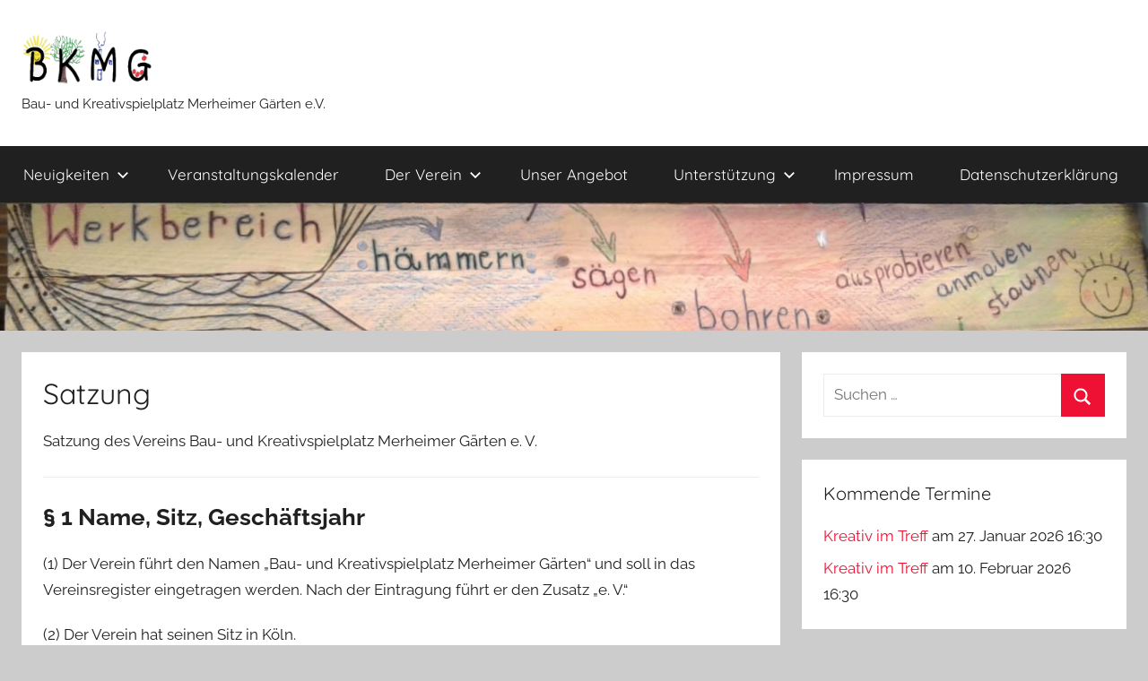

--- FILE ---
content_type: text/html; charset=UTF-8
request_url: https://bauspielplatz-merheim.de/der-verein/satzung/
body_size: 61637
content:
<!DOCTYPE html>
<html lang="de">

<head>
<meta charset="UTF-8">
<meta name="viewport" content="width=device-width, initial-scale=1">
<link rel="profile" href="http://gmpg.org/xfn/11">

<meta name='robots' content='index, follow, max-image-preview:large, max-snippet:-1, max-video-preview:-1' />

	<!-- This site is optimized with the Yoast SEO plugin v26.6 - https://yoast.com/wordpress/plugins/seo/ -->
	<title>Satzung &#187; BKMG</title>
	<link rel="canonical" href="https://bauspielplatz-merheim.de/der-verein/satzung/" />
	<script type="application/ld+json" class="yoast-schema-graph">{"@context":"https://schema.org","@graph":[{"@type":"WebPage","@id":"https://bauspielplatz-merheim.de/der-verein/satzung/","url":"https://bauspielplatz-merheim.de/der-verein/satzung/","name":"Satzung &#187; BKMG","isPartOf":{"@id":"https://bauspielplatz-merheim.de/#website"},"datePublished":"2019-10-01T18:03:43+00:00","dateModified":"2020-05-19T17:46:55+00:00","breadcrumb":{"@id":"https://bauspielplatz-merheim.de/der-verein/satzung/#breadcrumb"},"inLanguage":"de","potentialAction":[{"@type":"ReadAction","target":["https://bauspielplatz-merheim.de/der-verein/satzung/"]}]},{"@type":"BreadcrumbList","@id":"https://bauspielplatz-merheim.de/der-verein/satzung/#breadcrumb","itemListElement":[{"@type":"ListItem","position":1,"name":"Startseite","item":"https://bauspielplatz-merheim.de/"},{"@type":"ListItem","position":2,"name":"Der Verein","item":"https://bauspielplatz-merheim.de/der-verein/"},{"@type":"ListItem","position":3,"name":"Satzung"}]},{"@type":"WebSite","@id":"https://bauspielplatz-merheim.de/#website","url":"https://bauspielplatz-merheim.de/","name":"BKMG","description":"Bau- und Kreativspielplatz Merheimer Gärten e.V.","publisher":{"@id":"https://bauspielplatz-merheim.de/#organization"},"potentialAction":[{"@type":"SearchAction","target":{"@type":"EntryPoint","urlTemplate":"https://bauspielplatz-merheim.de/?s={search_term_string}"},"query-input":{"@type":"PropertyValueSpecification","valueRequired":true,"valueName":"search_term_string"}}],"inLanguage":"de"},{"@type":"Organization","@id":"https://bauspielplatz-merheim.de/#organization","name":"BKMG | Bau- und Kreativspielplatz Merheimer Gärten e.V.","url":"https://bauspielplatz-merheim.de/","logo":{"@type":"ImageObject","inLanguage":"de","@id":"https://bauspielplatz-merheim.de/#/schema/logo/image/","url":"https://bauspielplatz-merheim.de/wp-content/uploads/2019/10/BKMG-Logo_366x150.png","contentUrl":"https://bauspielplatz-merheim.de/wp-content/uploads/2019/10/BKMG-Logo_366x150.png","width":366,"height":150,"caption":"BKMG | Bau- und Kreativspielplatz Merheimer Gärten e.V."},"image":{"@id":"https://bauspielplatz-merheim.de/#/schema/logo/image/"}}]}</script>
	<!-- / Yoast SEO plugin. -->


<link rel="alternate" type="application/rss+xml" title="BKMG &raquo; Feed" href="https://bauspielplatz-merheim.de/feed/" />
<link rel="alternate" type="application/rss+xml" title="BKMG &raquo; Kommentar-Feed" href="https://bauspielplatz-merheim.de/comments/feed/" />
<link rel="alternate" title="oEmbed (JSON)" type="application/json+oembed" href="https://bauspielplatz-merheim.de/wp-json/oembed/1.0/embed?url=https%3A%2F%2Fbauspielplatz-merheim.de%2Fder-verein%2Fsatzung%2F" />
<link rel="alternate" title="oEmbed (XML)" type="text/xml+oembed" href="https://bauspielplatz-merheim.de/wp-json/oembed/1.0/embed?url=https%3A%2F%2Fbauspielplatz-merheim.de%2Fder-verein%2Fsatzung%2F&#038;format=xml" />
<style id='wp-img-auto-sizes-contain-inline-css' type='text/css'>
img:is([sizes=auto i],[sizes^="auto," i]){contain-intrinsic-size:3000px 1500px}
/*# sourceURL=wp-img-auto-sizes-contain-inline-css */
</style>
<link rel='stylesheet' id='eo-leaflet.js-css' href='https://bauspielplatz-merheim.de/wp-content/plugins/event-organiser/lib/leaflet/leaflet.min.css?ver=1.4.0' type='text/css' media='all' />
<style id='eo-leaflet.js-inline-css' type='text/css'>
.leaflet-popup-close-button{box-shadow:none!important;}
/*# sourceURL=eo-leaflet.js-inline-css */
</style>
<link rel='stylesheet' id='donovan-theme-fonts-css' href='https://bauspielplatz-merheim.de/wp-content/fonts/dc12fe3301bb8b3929982532eafea4bb.css?ver=20201110' type='text/css' media='all' />
<style id='wp-emoji-styles-inline-css' type='text/css'>

	img.wp-smiley, img.emoji {
		display: inline !important;
		border: none !important;
		box-shadow: none !important;
		height: 1em !important;
		width: 1em !important;
		margin: 0 0.07em !important;
		vertical-align: -0.1em !important;
		background: none !important;
		padding: 0 !important;
	}
/*# sourceURL=wp-emoji-styles-inline-css */
</style>
<style id='wp-block-library-inline-css' type='text/css'>
:root{--wp-block-synced-color:#7a00df;--wp-block-synced-color--rgb:122,0,223;--wp-bound-block-color:var(--wp-block-synced-color);--wp-editor-canvas-background:#ddd;--wp-admin-theme-color:#007cba;--wp-admin-theme-color--rgb:0,124,186;--wp-admin-theme-color-darker-10:#006ba1;--wp-admin-theme-color-darker-10--rgb:0,107,160.5;--wp-admin-theme-color-darker-20:#005a87;--wp-admin-theme-color-darker-20--rgb:0,90,135;--wp-admin-border-width-focus:2px}@media (min-resolution:192dpi){:root{--wp-admin-border-width-focus:1.5px}}.wp-element-button{cursor:pointer}:root .has-very-light-gray-background-color{background-color:#eee}:root .has-very-dark-gray-background-color{background-color:#313131}:root .has-very-light-gray-color{color:#eee}:root .has-very-dark-gray-color{color:#313131}:root .has-vivid-green-cyan-to-vivid-cyan-blue-gradient-background{background:linear-gradient(135deg,#00d084,#0693e3)}:root .has-purple-crush-gradient-background{background:linear-gradient(135deg,#34e2e4,#4721fb 50%,#ab1dfe)}:root .has-hazy-dawn-gradient-background{background:linear-gradient(135deg,#faaca8,#dad0ec)}:root .has-subdued-olive-gradient-background{background:linear-gradient(135deg,#fafae1,#67a671)}:root .has-atomic-cream-gradient-background{background:linear-gradient(135deg,#fdd79a,#004a59)}:root .has-nightshade-gradient-background{background:linear-gradient(135deg,#330968,#31cdcf)}:root .has-midnight-gradient-background{background:linear-gradient(135deg,#020381,#2874fc)}:root{--wp--preset--font-size--normal:16px;--wp--preset--font-size--huge:42px}.has-regular-font-size{font-size:1em}.has-larger-font-size{font-size:2.625em}.has-normal-font-size{font-size:var(--wp--preset--font-size--normal)}.has-huge-font-size{font-size:var(--wp--preset--font-size--huge)}:root .has-text-align-center{text-align:center}:root .has-text-align-left{text-align:left}:root .has-text-align-right{text-align:right}.has-fit-text{white-space:nowrap!important}#end-resizable-editor-section{display:none}.aligncenter{clear:both}.items-justified-left{justify-content:flex-start}.items-justified-center{justify-content:center}.items-justified-right{justify-content:flex-end}.items-justified-space-between{justify-content:space-between}.screen-reader-text{word-wrap:normal!important;border:0;clip-path:inset(50%);height:1px;margin:-1px;overflow:hidden;padding:0;position:absolute;width:1px}.screen-reader-text:focus{background-color:#ddd;clip-path:none;color:#444;display:block;font-size:1em;height:auto;left:5px;line-height:normal;padding:15px 23px 14px;text-decoration:none;top:5px;width:auto;z-index:100000}html :where(.has-border-color){border-style:solid}html :where([style*=border-top-color]){border-top-style:solid}html :where([style*=border-right-color]){border-right-style:solid}html :where([style*=border-bottom-color]){border-bottom-style:solid}html :where([style*=border-left-color]){border-left-style:solid}html :where([style*=border-width]){border-style:solid}html :where([style*=border-top-width]){border-top-style:solid}html :where([style*=border-right-width]){border-right-style:solid}html :where([style*=border-bottom-width]){border-bottom-style:solid}html :where([style*=border-left-width]){border-left-style:solid}html :where(img[class*=wp-image-]){height:auto;max-width:100%}:where(figure){margin:0 0 1em}html :where(.is-position-sticky){--wp-admin--admin-bar--position-offset:var(--wp-admin--admin-bar--height,0px)}@media screen and (max-width:600px){html :where(.is-position-sticky){--wp-admin--admin-bar--position-offset:0px}}

/*# sourceURL=wp-block-library-inline-css */
</style><style id='wp-block-paragraph-inline-css' type='text/css'>
.is-small-text{font-size:.875em}.is-regular-text{font-size:1em}.is-large-text{font-size:2.25em}.is-larger-text{font-size:3em}.has-drop-cap:not(:focus):first-letter{float:left;font-size:8.4em;font-style:normal;font-weight:100;line-height:.68;margin:.05em .1em 0 0;text-transform:uppercase}body.rtl .has-drop-cap:not(:focus):first-letter{float:none;margin-left:.1em}p.has-drop-cap.has-background{overflow:hidden}:root :where(p.has-background){padding:1.25em 2.375em}:where(p.has-text-color:not(.has-link-color)) a{color:inherit}p.has-text-align-left[style*="writing-mode:vertical-lr"],p.has-text-align-right[style*="writing-mode:vertical-rl"]{rotate:180deg}
/*# sourceURL=https://bauspielplatz-merheim.de/wp-content/plugins/gutenberg/build/styles/block-library/paragraph/style.css */
</style>
<style id='wp-block-separator-inline-css' type='text/css'>
@charset "UTF-8";.wp-block-separator{border:none;border-top:2px solid}:root :where(.wp-block-separator.is-style-dots){height:auto;line-height:1;text-align:center}:root :where(.wp-block-separator.is-style-dots):before{color:currentColor;content:"···";font-family:serif;font-size:1.5em;letter-spacing:2em;padding-left:2em}.wp-block-separator.is-style-dots{background:none!important;border:none!important}
/*# sourceURL=https://bauspielplatz-merheim.de/wp-content/plugins/gutenberg/build/styles/block-library/separator/style.css */
</style>
<style id='wp-block-heading-inline-css' type='text/css'>
h1:where(.wp-block-heading).has-background,h2:where(.wp-block-heading).has-background,h3:where(.wp-block-heading).has-background,h4:where(.wp-block-heading).has-background,h5:where(.wp-block-heading).has-background,h6:where(.wp-block-heading).has-background{padding:1.25em 2.375em}h1.has-text-align-left[style*=writing-mode]:where([style*=vertical-lr]),h1.has-text-align-right[style*=writing-mode]:where([style*=vertical-rl]),h2.has-text-align-left[style*=writing-mode]:where([style*=vertical-lr]),h2.has-text-align-right[style*=writing-mode]:where([style*=vertical-rl]),h3.has-text-align-left[style*=writing-mode]:where([style*=vertical-lr]),h3.has-text-align-right[style*=writing-mode]:where([style*=vertical-rl]),h4.has-text-align-left[style*=writing-mode]:where([style*=vertical-lr]),h4.has-text-align-right[style*=writing-mode]:where([style*=vertical-rl]),h5.has-text-align-left[style*=writing-mode]:where([style*=vertical-lr]),h5.has-text-align-right[style*=writing-mode]:where([style*=vertical-rl]),h6.has-text-align-left[style*=writing-mode]:where([style*=vertical-lr]),h6.has-text-align-right[style*=writing-mode]:where([style*=vertical-rl]){rotate:180deg}
/*# sourceURL=https://bauspielplatz-merheim.de/wp-content/plugins/gutenberg/build/styles/block-library/heading/style.css */
</style>
<style id='wp-block-list-inline-css' type='text/css'>
ol,ul{box-sizing:border-box}:root :where(.wp-block-list.has-background){padding:1.25em 2.375em}
/*# sourceURL=https://bauspielplatz-merheim.de/wp-content/plugins/gutenberg/build/styles/block-library/list/style.css */
</style>
<style id='global-styles-inline-css' type='text/css'>
:root{--wp--preset--aspect-ratio--square: 1;--wp--preset--aspect-ratio--4-3: 4/3;--wp--preset--aspect-ratio--3-4: 3/4;--wp--preset--aspect-ratio--3-2: 3/2;--wp--preset--aspect-ratio--2-3: 2/3;--wp--preset--aspect-ratio--16-9: 16/9;--wp--preset--aspect-ratio--9-16: 9/16;--wp--preset--color--black: #000000;--wp--preset--color--cyan-bluish-gray: #abb8c3;--wp--preset--color--white: #ffffff;--wp--preset--color--pale-pink: #f78da7;--wp--preset--color--vivid-red: #cf2e2e;--wp--preset--color--luminous-vivid-orange: #ff6900;--wp--preset--color--luminous-vivid-amber: #fcb900;--wp--preset--color--light-green-cyan: #7bdcb5;--wp--preset--color--vivid-green-cyan: #00d084;--wp--preset--color--pale-cyan-blue: #8ed1fc;--wp--preset--color--vivid-cyan-blue: #0693e3;--wp--preset--color--vivid-purple: #9b51e0;--wp--preset--color--primary: #ee1133;--wp--preset--color--secondary: #d5001a;--wp--preset--color--tertiary: #bb0000;--wp--preset--color--accent: #1153ee;--wp--preset--color--highlight: #eedc11;--wp--preset--color--light-gray: #f2f2f2;--wp--preset--color--gray: #666666;--wp--preset--color--dark-gray: #202020;--wp--preset--gradient--vivid-cyan-blue-to-vivid-purple: linear-gradient(135deg,rgb(6,147,227) 0%,rgb(155,81,224) 100%);--wp--preset--gradient--light-green-cyan-to-vivid-green-cyan: linear-gradient(135deg,rgb(122,220,180) 0%,rgb(0,208,130) 100%);--wp--preset--gradient--luminous-vivid-amber-to-luminous-vivid-orange: linear-gradient(135deg,rgb(252,185,0) 0%,rgb(255,105,0) 100%);--wp--preset--gradient--luminous-vivid-orange-to-vivid-red: linear-gradient(135deg,rgb(255,105,0) 0%,rgb(207,46,46) 100%);--wp--preset--gradient--very-light-gray-to-cyan-bluish-gray: linear-gradient(135deg,rgb(238,238,238) 0%,rgb(169,184,195) 100%);--wp--preset--gradient--cool-to-warm-spectrum: linear-gradient(135deg,rgb(74,234,220) 0%,rgb(151,120,209) 20%,rgb(207,42,186) 40%,rgb(238,44,130) 60%,rgb(251,105,98) 80%,rgb(254,248,76) 100%);--wp--preset--gradient--blush-light-purple: linear-gradient(135deg,rgb(255,206,236) 0%,rgb(152,150,240) 100%);--wp--preset--gradient--blush-bordeaux: linear-gradient(135deg,rgb(254,205,165) 0%,rgb(254,45,45) 50%,rgb(107,0,62) 100%);--wp--preset--gradient--luminous-dusk: linear-gradient(135deg,rgb(255,203,112) 0%,rgb(199,81,192) 50%,rgb(65,88,208) 100%);--wp--preset--gradient--pale-ocean: linear-gradient(135deg,rgb(255,245,203) 0%,rgb(182,227,212) 50%,rgb(51,167,181) 100%);--wp--preset--gradient--electric-grass: linear-gradient(135deg,rgb(202,248,128) 0%,rgb(113,206,126) 100%);--wp--preset--gradient--midnight: linear-gradient(135deg,rgb(2,3,129) 0%,rgb(40,116,252) 100%);--wp--preset--font-size--small: 13px;--wp--preset--font-size--medium: 20px;--wp--preset--font-size--large: 36px;--wp--preset--font-size--x-large: 42px;--wp--preset--spacing--20: 0.44rem;--wp--preset--spacing--30: 0.67rem;--wp--preset--spacing--40: 1rem;--wp--preset--spacing--50: 1.5rem;--wp--preset--spacing--60: 2.25rem;--wp--preset--spacing--70: 3.38rem;--wp--preset--spacing--80: 5.06rem;--wp--preset--shadow--natural: 6px 6px 9px rgba(0, 0, 0, 0.2);--wp--preset--shadow--deep: 12px 12px 50px rgba(0, 0, 0, 0.4);--wp--preset--shadow--sharp: 6px 6px 0px rgba(0, 0, 0, 0.2);--wp--preset--shadow--outlined: 6px 6px 0px -3px rgb(255, 255, 255), 6px 6px rgb(0, 0, 0);--wp--preset--shadow--crisp: 6px 6px 0px rgb(0, 0, 0);}:where(.is-layout-flex){gap: 0.5em;}:where(.is-layout-grid){gap: 0.5em;}body .is-layout-flex{display: flex;}.is-layout-flex{flex-wrap: wrap;align-items: center;}.is-layout-flex > :is(*, div){margin: 0;}body .is-layout-grid{display: grid;}.is-layout-grid > :is(*, div){margin: 0;}:where(.wp-block-columns.is-layout-flex){gap: 2em;}:where(.wp-block-columns.is-layout-grid){gap: 2em;}:where(.wp-block-post-template.is-layout-flex){gap: 1.25em;}:where(.wp-block-post-template.is-layout-grid){gap: 1.25em;}.has-black-color{color: var(--wp--preset--color--black) !important;}.has-cyan-bluish-gray-color{color: var(--wp--preset--color--cyan-bluish-gray) !important;}.has-white-color{color: var(--wp--preset--color--white) !important;}.has-pale-pink-color{color: var(--wp--preset--color--pale-pink) !important;}.has-vivid-red-color{color: var(--wp--preset--color--vivid-red) !important;}.has-luminous-vivid-orange-color{color: var(--wp--preset--color--luminous-vivid-orange) !important;}.has-luminous-vivid-amber-color{color: var(--wp--preset--color--luminous-vivid-amber) !important;}.has-light-green-cyan-color{color: var(--wp--preset--color--light-green-cyan) !important;}.has-vivid-green-cyan-color{color: var(--wp--preset--color--vivid-green-cyan) !important;}.has-pale-cyan-blue-color{color: var(--wp--preset--color--pale-cyan-blue) !important;}.has-vivid-cyan-blue-color{color: var(--wp--preset--color--vivid-cyan-blue) !important;}.has-vivid-purple-color{color: var(--wp--preset--color--vivid-purple) !important;}.has-black-background-color{background-color: var(--wp--preset--color--black) !important;}.has-cyan-bluish-gray-background-color{background-color: var(--wp--preset--color--cyan-bluish-gray) !important;}.has-white-background-color{background-color: var(--wp--preset--color--white) !important;}.has-pale-pink-background-color{background-color: var(--wp--preset--color--pale-pink) !important;}.has-vivid-red-background-color{background-color: var(--wp--preset--color--vivid-red) !important;}.has-luminous-vivid-orange-background-color{background-color: var(--wp--preset--color--luminous-vivid-orange) !important;}.has-luminous-vivid-amber-background-color{background-color: var(--wp--preset--color--luminous-vivid-amber) !important;}.has-light-green-cyan-background-color{background-color: var(--wp--preset--color--light-green-cyan) !important;}.has-vivid-green-cyan-background-color{background-color: var(--wp--preset--color--vivid-green-cyan) !important;}.has-pale-cyan-blue-background-color{background-color: var(--wp--preset--color--pale-cyan-blue) !important;}.has-vivid-cyan-blue-background-color{background-color: var(--wp--preset--color--vivid-cyan-blue) !important;}.has-vivid-purple-background-color{background-color: var(--wp--preset--color--vivid-purple) !important;}.has-black-border-color{border-color: var(--wp--preset--color--black) !important;}.has-cyan-bluish-gray-border-color{border-color: var(--wp--preset--color--cyan-bluish-gray) !important;}.has-white-border-color{border-color: var(--wp--preset--color--white) !important;}.has-pale-pink-border-color{border-color: var(--wp--preset--color--pale-pink) !important;}.has-vivid-red-border-color{border-color: var(--wp--preset--color--vivid-red) !important;}.has-luminous-vivid-orange-border-color{border-color: var(--wp--preset--color--luminous-vivid-orange) !important;}.has-luminous-vivid-amber-border-color{border-color: var(--wp--preset--color--luminous-vivid-amber) !important;}.has-light-green-cyan-border-color{border-color: var(--wp--preset--color--light-green-cyan) !important;}.has-vivid-green-cyan-border-color{border-color: var(--wp--preset--color--vivid-green-cyan) !important;}.has-pale-cyan-blue-border-color{border-color: var(--wp--preset--color--pale-cyan-blue) !important;}.has-vivid-cyan-blue-border-color{border-color: var(--wp--preset--color--vivid-cyan-blue) !important;}.has-vivid-purple-border-color{border-color: var(--wp--preset--color--vivid-purple) !important;}.has-vivid-cyan-blue-to-vivid-purple-gradient-background{background: var(--wp--preset--gradient--vivid-cyan-blue-to-vivid-purple) !important;}.has-light-green-cyan-to-vivid-green-cyan-gradient-background{background: var(--wp--preset--gradient--light-green-cyan-to-vivid-green-cyan) !important;}.has-luminous-vivid-amber-to-luminous-vivid-orange-gradient-background{background: var(--wp--preset--gradient--luminous-vivid-amber-to-luminous-vivid-orange) !important;}.has-luminous-vivid-orange-to-vivid-red-gradient-background{background: var(--wp--preset--gradient--luminous-vivid-orange-to-vivid-red) !important;}.has-very-light-gray-to-cyan-bluish-gray-gradient-background{background: var(--wp--preset--gradient--very-light-gray-to-cyan-bluish-gray) !important;}.has-cool-to-warm-spectrum-gradient-background{background: var(--wp--preset--gradient--cool-to-warm-spectrum) !important;}.has-blush-light-purple-gradient-background{background: var(--wp--preset--gradient--blush-light-purple) !important;}.has-blush-bordeaux-gradient-background{background: var(--wp--preset--gradient--blush-bordeaux) !important;}.has-luminous-dusk-gradient-background{background: var(--wp--preset--gradient--luminous-dusk) !important;}.has-pale-ocean-gradient-background{background: var(--wp--preset--gradient--pale-ocean) !important;}.has-electric-grass-gradient-background{background: var(--wp--preset--gradient--electric-grass) !important;}.has-midnight-gradient-background{background: var(--wp--preset--gradient--midnight) !important;}.has-small-font-size{font-size: var(--wp--preset--font-size--small) !important;}.has-medium-font-size{font-size: var(--wp--preset--font-size--medium) !important;}.has-large-font-size{font-size: var(--wp--preset--font-size--large) !important;}.has-x-large-font-size{font-size: var(--wp--preset--font-size--x-large) !important;}
/*# sourceURL=global-styles-inline-css */
</style>

<style id='classic-theme-styles-inline-css' type='text/css'>
.wp-block-button__link{background-color:#32373c;border-radius:9999px;box-shadow:none;color:#fff;font-size:1.125em;padding:calc(.667em + 2px) calc(1.333em + 2px);text-decoration:none}.wp-block-file__button{background:#32373c;color:#fff}.wp-block-accordion-heading{margin:0}.wp-block-accordion-heading__toggle{background-color:inherit!important;color:inherit!important}.wp-block-accordion-heading__toggle:not(:focus-visible){outline:none}.wp-block-accordion-heading__toggle:focus,.wp-block-accordion-heading__toggle:hover{background-color:inherit!important;border:none;box-shadow:none;color:inherit;padding:var(--wp--preset--spacing--20,1em) 0;text-decoration:none}.wp-block-accordion-heading__toggle:focus-visible{outline:auto;outline-offset:0}
/*# sourceURL=https://bauspielplatz-merheim.de/wp-content/plugins/gutenberg/build/styles/block-library/classic.css */
</style>
<link rel='stylesheet' id='donovan-stylesheet-css' href='https://bauspielplatz-merheim.de/wp-content/themes/donovan/style.css?ver=1.9.2' type='text/css' media='all' />
<style id='donovan-stylesheet-inline-css' type='text/css'>
.site-title { position: absolute; clip: rect(1px, 1px, 1px, 1px); width: 1px; height: 1px; overflow: hidden; }
/*# sourceURL=donovan-stylesheet-inline-css */
</style>
<script type="text/javascript" src="https://bauspielplatz-merheim.de/wp-content/themes/donovan/assets/js/svgxuse.min.js?ver=1.2.6" id="svgxuse-js"></script>
<link rel="https://api.w.org/" href="https://bauspielplatz-merheim.de/wp-json/" /><link rel="alternate" title="JSON" type="application/json" href="https://bauspielplatz-merheim.de/wp-json/wp/v2/pages/38" /><link rel="EditURI" type="application/rsd+xml" title="RSD" href="https://bauspielplatz-merheim.de/xmlrpc.php?rsd" />
<meta name="generator" content="WordPress 6.9" />
<link rel='shortlink' href='https://bauspielplatz-merheim.de/?p=38' />
<style>
		#category-posts-6-internal ul {padding: 0;}
#category-posts-6-internal .cat-post-item img {max-width: initial; max-height: initial; margin: initial;}
#category-posts-6-internal .cat-post-author {margin-bottom: 0;}
#category-posts-6-internal .cat-post-thumbnail {margin: 5px 10px 5px 0;}
#category-posts-6-internal .cat-post-item:before {content: ""; clear: both;}
#category-posts-6-internal .cat-post-excerpt-more {display: inline-block;}
#category-posts-6-internal .cat-post-item {list-style: none; margin: 3px 0 10px; padding: 3px 0;}
#category-posts-6-internal .cat-post-current .cat-post-title {font-weight: bold; text-transform: uppercase;}
#category-posts-6-internal [class*=cat-post-tax] {font-size: 0.85em;}
#category-posts-6-internal [class*=cat-post-tax] * {display:inline-block;}
#category-posts-6-internal .cat-post-item:after {content: ""; display: table;	clear: both;}
#category-posts-6-internal .cat-post-item .cat-post-title {overflow: hidden;text-overflow: ellipsis;white-space: initial;display: -webkit-box;-webkit-line-clamp: 2;-webkit-box-orient: vertical;padding-bottom: 0 !important;}
#category-posts-6-internal .cat-post-item:after {content: ""; display: table;	clear: both;}
#category-posts-6-internal .cat-post-thumbnail {display:block; float:left; margin:5px 10px 5px 0;}
#category-posts-6-internal .cat-post-crop {overflow:hidden;display:block;}
#category-posts-6-internal p {margin:5px 0 0 0}
#category-posts-6-internal li > div {margin:5px 0 0 0; clear:both;}
#category-posts-6-internal .dashicons {vertical-align:middle;}
#category-posts-7-internal ul {padding: 0;}
#category-posts-7-internal .cat-post-item img {max-width: initial; max-height: initial; margin: initial;}
#category-posts-7-internal .cat-post-author {margin-bottom: 0;}
#category-posts-7-internal .cat-post-thumbnail {margin: 5px 10px 5px 0;}
#category-posts-7-internal .cat-post-item:before {content: ""; clear: both;}
#category-posts-7-internal .cat-post-excerpt-more {display: inline-block;}
#category-posts-7-internal .cat-post-item {list-style: none; margin: 3px 0 10px; padding: 3px 0;}
#category-posts-7-internal .cat-post-current .cat-post-title {font-weight: bold; text-transform: uppercase;}
#category-posts-7-internal [class*=cat-post-tax] {font-size: 0.85em;}
#category-posts-7-internal [class*=cat-post-tax] * {display:inline-block;}
#category-posts-7-internal .cat-post-item:after {content: ""; display: table;	clear: both;}
#category-posts-7-internal .cat-post-item .cat-post-title {overflow: hidden;text-overflow: ellipsis;white-space: initial;display: -webkit-box;-webkit-line-clamp: 2;-webkit-box-orient: vertical;padding-bottom: 0 !important;}
#category-posts-7-internal .cat-post-item:after {content: ""; display: table;	clear: both;}
#category-posts-7-internal .cat-post-thumbnail {display:block; float:left; margin:5px 10px 5px 0;}
#category-posts-7-internal .cat-post-crop {overflow:hidden;display:block;}
#category-posts-7-internal p {margin:5px 0 0 0}
#category-posts-7-internal li > div {margin:5px 0 0 0; clear:both;}
#category-posts-7-internal .dashicons {vertical-align:middle;}
</style>
		</head>

<body class="wp-singular page-template-default page page-id-38 page-child parent-pageid-92 wp-custom-logo wp-embed-responsive wp-theme-donovan blog-grid-layout author-hidden tags-hidden">

	<div id="page" class="site">
		<a class="skip-link screen-reader-text" href="#content">Zum Inhalt springen</a>

		
		
		<header id="masthead" class="site-header clearfix" role="banner">

			<div class="header-main container clearfix">

				<div id="logo" class="site-branding clearfix">

					<a href="https://bauspielplatz-merheim.de/" class="custom-logo-link" rel="home"><img width="146" height="60" src="https://bauspielplatz-merheim.de/wp-content/uploads/2019/10/BKMG-Logo_146x060.png" class="custom-logo" alt="BKMG" decoding="async" /></a>					
			<p class="site-title"><a href="https://bauspielplatz-merheim.de/" rel="home">BKMG</a></p>

							
			<p class="site-description">Bau- und Kreativspielplatz Merheimer Gärten e.V.</p>

			
				</div><!-- .site-branding -->

				
			</div><!-- .header-main -->

			

	<div id="main-navigation-wrap" class="primary-navigation-wrap">

		<div id="main-navigation-container" class="primary-navigation-container container">

			
			<button class="primary-menu-toggle menu-toggle" aria-controls="primary-menu" aria-expanded="false" >
				<svg class="icon icon-menu" aria-hidden="true" role="img"> <use xlink:href="https://bauspielplatz-merheim.de/wp-content/themes/donovan/assets/icons/genericons-neue.svg#menu"></use> </svg><svg class="icon icon-close" aria-hidden="true" role="img"> <use xlink:href="https://bauspielplatz-merheim.de/wp-content/themes/donovan/assets/icons/genericons-neue.svg#close"></use> </svg>				<span class="menu-toggle-text">Menü</span>
			</button>

			<div class="primary-navigation">

				<nav id="site-navigation" class="main-navigation" role="navigation"  aria-label="Primäres Menü">

					<ul id="primary-menu" class="menu"><li id="menu-item-88" class="menu-item menu-item-type-post_type menu-item-object-page menu-item-has-children menu-item-88"><a href="https://bauspielplatz-merheim.de/neuigkeiten/">Neuigkeiten<svg class="icon icon-expand" aria-hidden="true" role="img"> <use xlink:href="https://bauspielplatz-merheim.de/wp-content/themes/donovan/assets/icons/genericons-neue.svg#expand"></use> </svg></a>
<ul class="sub-menu">
	<li id="menu-item-513" class="menu-item menu-item-type-taxonomy menu-item-object-category menu-item-513"><a href="https://bauspielplatz-merheim.de/category/allgemein/">Allgemein</a></li>
	<li id="menu-item-512" class="menu-item menu-item-type-taxonomy menu-item-object-category menu-item-512"><a href="https://bauspielplatz-merheim.de/category/alleinezuhause/">Alleine zu Hause</a></li>
</ul>
</li>
<li id="menu-item-89" class="menu-item menu-item-type-post_type menu-item-object-page menu-item-89"><a href="https://bauspielplatz-merheim.de/veranstaltungskalender/">Veranstaltungskalender</a></li>
<li id="menu-item-97" class="menu-item menu-item-type-post_type menu-item-object-page current-page-ancestor current-menu-ancestor current-menu-parent current-page-parent current_page_parent current_page_ancestor menu-item-has-children menu-item-97"><a href="https://bauspielplatz-merheim.de/der-verein/">Der Verein<svg class="icon icon-expand" aria-hidden="true" role="img"> <use xlink:href="https://bauspielplatz-merheim.de/wp-content/themes/donovan/assets/icons/genericons-neue.svg#expand"></use> </svg></a>
<ul class="sub-menu">
	<li id="menu-item-101" class="menu-item menu-item-type-post_type menu-item-object-page menu-item-101"><a href="https://bauspielplatz-merheim.de/der-verein/ueber-uns/">Über uns</a></li>
	<li id="menu-item-100" class="menu-item menu-item-type-post_type menu-item-object-page menu-item-100"><a href="https://bauspielplatz-merheim.de/der-verein/vorstand/">Vorstand</a></li>
	<li id="menu-item-99" class="menu-item menu-item-type-post_type menu-item-object-page current-menu-item page_item page-item-38 current_page_item menu-item-99"><a href="https://bauspielplatz-merheim.de/der-verein/satzung/" aria-current="page">Satzung</a></li>
	<li id="menu-item-98" class="menu-item menu-item-type-post_type menu-item-object-page menu-item-98"><a href="https://bauspielplatz-merheim.de/der-verein/kontakt/">Kontakt</a></li>
</ul>
</li>
<li id="menu-item-102" class="menu-item menu-item-type-post_type menu-item-object-page menu-item-102"><a href="https://bauspielplatz-merheim.de/unser-angebot/">Unser Angebot</a></li>
<li id="menu-item-103" class="menu-item menu-item-type-post_type menu-item-object-page menu-item-has-children menu-item-103"><a href="https://bauspielplatz-merheim.de/unterstuetzung/">Unterstützung<svg class="icon icon-expand" aria-hidden="true" role="img"> <use xlink:href="https://bauspielplatz-merheim.de/wp-content/themes/donovan/assets/icons/genericons-neue.svg#expand"></use> </svg></a>
<ul class="sub-menu">
	<li id="menu-item-106" class="menu-item menu-item-type-post_type menu-item-object-page menu-item-106"><a href="https://bauspielplatz-merheim.de/unterstuetzung/mitarbeit/">Mitarbeit</a></li>
	<li id="menu-item-107" class="menu-item menu-item-type-post_type menu-item-object-page menu-item-107"><a href="https://bauspielplatz-merheim.de/unterstuetzung/spenden/">Spenden</a></li>
	<li id="menu-item-108" class="menu-item menu-item-type-post_type menu-item-object-page menu-item-108"><a href="https://bauspielplatz-merheim.de/unterstuetzung/mitglied-werden/">Fördermitglied werden</a></li>
	<li id="menu-item-104" class="menu-item menu-item-type-post_type menu-item-object-page menu-item-104"><a href="https://bauspielplatz-merheim.de/unterstuetzung/sponsoren/">Sponsoren</a></li>
	<li id="menu-item-105" class="menu-item menu-item-type-post_type menu-item-object-page menu-item-105"><a href="https://bauspielplatz-merheim.de/unterstuetzung/kooperationspartner/">Kooperationspartner</a></li>
</ul>
</li>
<li id="menu-item-159" class="menu-item menu-item-type-post_type menu-item-object-page menu-item-159"><a href="https://bauspielplatz-merheim.de/impressum/">Impressum</a></li>
<li id="menu-item-160" class="menu-item menu-item-type-post_type menu-item-object-page menu-item-privacy-policy menu-item-160"><a rel="privacy-policy" href="https://bauspielplatz-merheim.de/datenschutzerklaerung/">Datenschutzerklärung</a></li>
</ul>				</nav><!-- #site-navigation -->

			</div><!-- .primary-navigation -->

		</div>

	</div>



			
			<div id="headimg" class="header-image">

				<a href="https://bauspielplatz-merheim.de/">
					<img src="https://bauspielplatz-merheim.de/wp-content/uploads/2019/11/BauiUmgebung_00010_Ausschnitt.jpg" srcset="https://bauspielplatz-merheim.de/wp-content/uploads/2019/11/BauiUmgebung_00010_Ausschnitt.jpg 1386w, https://bauspielplatz-merheim.de/wp-content/uploads/2019/11/BauiUmgebung_00010_Ausschnitt-300x34.jpg 300w, https://bauspielplatz-merheim.de/wp-content/uploads/2019/11/BauiUmgebung_00010_Ausschnitt-1024x115.jpg 1024w, https://bauspielplatz-merheim.de/wp-content/uploads/2019/11/BauiUmgebung_00010_Ausschnitt-768x86.jpg 768w" width="1386" height="155" alt="BKMG">
				</a>

			</div>

			
			
		</header><!-- #masthead -->

		
		<div id="content" class="site-content container">

			
	<div id="primary" class="content-single content-area">
		<main id="main" class="site-main" role="main">

			
<article id="post-38" class="post-38 page type-page status-publish hentry comments-off">

	
	<div class="post-content">

		<header class="entry-header">

			<h1 class="entry-title page-title">Satzung</h1>
		</header><!-- .entry-header -->

		<div class="entry-content clearfix">

			
<p>Satzung des Vereins Bau- und Kreativspielplatz Merheimer Gärten e. V.</p>



<hr class="wp-block-separator is-style-wide"/>



<h2 class="wp-block-heading">§ 1 Name, Sitz, Geschäftsjahr</h2>



<p>(1) Der Verein führt den Namen &#8222;Bau- und Kreativspielplatz Merheimer Gärten&#8220; und soll in das Vereinsregister eingetragen werden. Nach der Eintragung führt er den Zusatz &#8222;e. V.&#8220;</p>



<p>(2) Der Verein hat seinen Sitz in Köln.</p>



<p>(3) Das Geschäftsjahr des Vereins ist das Kalenderjahr.</p>



<p>(4) Das Beitragsjahr geht vom 01.04. bis zum 30.03. des Folgejahres.</p>



<h2 class="wp-block-heading">§ 2 Zweck des Vereins</h2>



<p>(1) Der Verein hat den Zweck, die Kinder- und Jugendwohlfahrt zu fördern, indem er einen Bau- und Kreativspielplatz einrichtet und unterhält.&nbsp;Die Kinder und Jugendlichen im Alter von 6- 18 Jahren erhalten die Möglichkeit, das Gelände frei und kreativ zu gestalten und sich Spielräume und Rückzugsmöglichkeiten aufzubauen. Dabei wird&nbsp;den&nbsp;Kindern und Jugendlichen durch Aktivitäten des Vereins&nbsp;ermöglicht, handwerkliche und gärtnerische Fähigkeiten und Techniken zu erlernen. Gleichzeitig werden die Selbstständigkeit der Kinder und Jugendlichen, Eigeninitiative, und die Fähigkeit zur eigenverantwortlichen Konfliktlösung gefördert. Durch weitere Aktivitäten des Vereins werden auch das Zusammengehörigkeitsgefühl und die Übernahme von Verantwortung füreinander gestärkt.</p>



<p>Kinder zwischen 0 und 6 Jahren können den Bauspielplatz in Begleitung Ihrer Eltern oder anderer Erwachsenen besuchen.&nbsp;</p>



<p>(2) Der Satzungszweck wird verwirklicht insbesondere durch folgende Maßnahmen:&nbsp;</p>



<ul class="wp-block-list"><li>Einrichtung des in der Anlage 1 näher bezeichneten Grundstücks als Bauspielplatz,</li><li>Abschluss von Versicherungen für den Betrieb des Bauspielplatzes,</li><li>Organisation der Aufsicht über die Kinder und Jugendlichen, soweit erforderlich,</li><li>Sammeln von Spenden für die Einrichtung und Unterhaltung des Bauspielplatzes,</li><li>Werbung für den Bauspielplatz.</li></ul>



<p>(3) Der Verein verfolgt ausschließlich und unmittelbar gemeinnützige Zwecke im Sin­ne des Abschnitts &#8222;steuerbegünstigte Zwecke&#8220; der Abgabenordnung.</p>



<p>(4) Der Verein ist selbstlos tätig; er verfolgt nicht in erster Linie eigenwirtschaftliche Zwecke.</p>



<p>(5) Mittel des Vereins dürfen nur für die satzungsmäßigen Zwecke verwendet werden. Die Mitglieder erhalten keine Zuwendungen aus Mitteln des Vereins. Es darf keine Person durch Ausgaben, die dem Zweck des Vereins fremd sind, oder durch unverhältnismäßig hohe Vergütungen begünstigt werden.</p>



<p>(6) Alle Vorstandsmitglieder sind ehrenamtlich tätig. Sie haben jedoch Anspruch auf Erstattung der nachweislich in Zusammenhang mit ihrer Tätigkeit für den Verein angefallenen Auslagen.</p>



<p>(7) Die Tätigkeit des Vereins ist überkonfessionell und überparteilich.</p>



<p>(8) Jeder Beschluss über die Änderung der Vereinszwecks ist vor dessen Anmeldung beim Registergericht dem zuständigen Finanzamt vorzulegen.</p>



<h2 class="wp-block-heading">§ 3 Fördermitgliedschaft</h2>



<p>(1) Jede natürliche oder juristische Person oder eine Familie kann Fördermitglied werden. Durch die Zahlung des jährlichen Beitrages werden die Zielsetzungen des Kreativ- und Bauspielplatzes e.V. gefördert.&nbsp;&nbsp;</p>



<h2 class="wp-block-heading">§ 4 Beendigung der Fördermitgliedschaft</h2>



<p>(1) Die Mitgliedschaft endet:</p>



<p>a) mit dem Tod des Mitglieds<br>b) durch freiwilligen Austritt<br>c) Ausscheiden mangels Beitragszahlung<br>d) durch Ausschluss aus dem Verein</p>



<p>(2) Der freiwillige Austritt erfolgt durch schriftliche oder per E-Mail abgegebene Erklärung gegenüber einem Mitglied des Vorstands. Er ist nur zum Ablauf eines Beitragsjahres unter Einhaltung einer Kündigungsfrist von drei Monaten zulässig. Die Kündigung muss spätestens zum 31.12. des Vorjahres erfolgen.</p>



<p>(3) Die Fördermitgliedschaft erlischt sofort, wenn der vereinbarte Förderbeitrag nicht fristgerecht bis spätestens 30.04. des Beitragsjahres erbracht wurde. </p>



<p>(4) Ein Mitglied kann, wenn es gegen die Vereinsinteressen gröblich verstoßen hat, durch Beschluss des Vorstands aus dem Verein ausgeschlossen werden. Vor der Beschlussfassung ist dem Mitglied unter Setzung einer angemessenen Frist Gelegenheit zu geben, sich persönlich vor dem Vorstand oder schriftlich zu rechtfertigen; das Mitglied kann sich eines Beistands bedienen, der nicht Vereinsmitglied zu sein braucht. Eine Stellungnahme des Betroffenen ist in der Vorstandssitzung zu verlesen. Der Beschluss über den Ausschluss ist mit Gründen zu versehen und dem Mitglied mittels eingeschriebenen Briefes bekanntzumachen. Gegen den Ausschließungsbeschluss des Vorstands steht dem Mitglied das Recht der Berufung an die Mitgliederversammlung zu. Die Berufung hat aufschiebende Wirkung. Die Berufung muss innerhalb einer Frist von einem Monat ab Zugang des Ausschließungsbeschlusses beim Vorstand schriftlich eingelegt werden. Ist die Berufung rechtzeitig eingelegt, so hat der Vorstand innerhalb von zwei Monaten die Mitgliederversammlung zur Entscheidung über die Berufung ein­zuberufen. Geschieht das nicht, gilt der Ausschließungsbeschluss als nicht erlassen. Macht das Mitglied von dem Recht der Berufung gegen den Ausschließungsbeschluss keinen Gebrauch oder versäumt es die Berufungsfrist, so unterwirft es sich damit dem Ausschließungsbeschluss mit der Folge, dass die Mitgliedschaft als beendet gilt.</p>



<h2 class="wp-block-heading">§ 5 Förderbeitrag</h2>



<p>(1) Es wird ein jährlicher Förderbeitrag gezahlt. Die Höhe des Jahresbeitrages und dessen Fälligkeit werden von der Mitgliederversammlung bestimmt.&nbsp;</p>



<p>(2) Ehrenmitglieder sind von der Beitragspflicht befreit.</p>



<h2 class="wp-block-heading">§ 6 Organe des Vereins</h2>



<p>Organe des Vereins sind</p>



<p>a) der Vorstand,<br>b) der Beirat,<br>c) die Mitgliederversammlung.</p>



<h2 class="wp-block-heading">§ 7 Der Vorstand</h2>



<p>(1) Der Vorstand des Vereins besteht aus vier Personen, deren Aufgabenteilung in den regelmäßigen Vorstandssitzungen verteilt werden.</p>



<p>(2). Wählbar sind nur volljährige Mitglieder des Vereins.</p>



<p>(3) Der Verein wird gerichtlich und außergerichtlich durch zwei Mitglieder des Vorstands, vertreten.</p>



<p>(4) Die gemeinsame Vertretung des Vereins durch zwei Mitglieder des Vorstands entfällt, wenn der Vorstand einstimmig die Bereitstellung einer Kontokarte zu dem Vereinskonto für ein Mitglied beschlossen hat. Das Verfügungslimit wird durch den Vorstand festgelegt und gilt intern.</p>



<h2 class="wp-block-heading">§ 8 Die Zuständigkeit des Vorstands</h2>



<p>(1) Der Vorstand ist für die Angelegenheiten des Vereins zuständig, soweit sie nicht durch die Satzung einem anderen Vereinsorgan zugewiesen sind. Er hat vor allem folgende Aufgaben und kann diese auch delegieren:</p>



<ol class="wp-block-list"><li>Vorbereitung der Mitgliederversammlungen und Aufstellung der Tagesordnungen;</li><li>Einberufung der Mitgliederversammlung;</li><li>Ausführung der Beschlüsse der Mitgliederversammlung;</li><li>Aufstellung eines Haushaltsplans für jedes Geschäftsjahr, Buchführung, Erstellung ei­nes Jahresberichts;</li><li>Beschlussfassung über Streichung und Ausschluss von Mitgliedern.</li></ol>



<p>(2) Der Vorstand ist berechtigt, Geschäftsführer für die pädagogische Arbeit oder die buchhalterischen Arbeiten gegen Entgelt zu beauftragen.</p>



<h2 class="wp-block-heading">§ 9 Amtsdauer des Vorstands</h2>



<p>Der Vorstand wird von der Mitgliederversammlung auf die Dauer von zwei Jahren, vom Tage der Wahl an gerechnet, gewählt; er bleibt jedoch bis zur Neuwahl des Vor­stands im Amt. Scheidet ein Mitglied des Vorstands während der Amtsperiode aus, so wählt der Vorstand ein Ersatzmitglied für die restliche Amtsdauer des Ausgeschiede­nen.</p>



<h2 class="wp-block-heading">§ 10 Beschlussfassung des Vorstands</h2>



<p>(1) Der Vorstand fasst seine Beschlüsse im Allgemeinen in Vorstandssitzungen, die vom Vorsitzenden, bei dessen Verhinderung vom stellvertretenden Vorsitzenden, schriftlich oder per E-Mail einberufen werden. In jedem Fall ist eine Einberufungsfrist von einer Woche einzuhalten. Einer Mitteilung der Tagesordnung bedarf es nicht. Der Vorstand ist be­schlussfähig, wenn mindestens zwei Vorstandsmitglieder, darunter der 1. Vorsitzende oder der 2. Vorsitzende, anwesend sind. (s.o.) Bei der Beschlussfassung entscheidet die Mehr­heit der abgegebenen gültigen Stimmen. Bei Stimmengleichheit entscheidet die Stimme des Leiters der Vorstandssitzung. Die Vorstandssitzung leitet der 1. Vorsitzende, bei des­sen Verhinderung der 2. Vorsitzende. Die Beschlüsse des Vorstands sind schriftlich nie­derzulegen und vom Sitzungsleiter zu unterschreiben. Die Niederschrift soll Ort und Zeit der Vorstandssitzung, die Namen der Teilnehmer, die gefassten Beschlüsse und das Ab­stimmungsergebnis enthalten.</p>



<p>(2) Ein Vorstandsbeschluss kann auf schriftlichem Wege oder per E-Mail gefasst werden, wenn alle Vorstandsmitglieder ihre Zustimmung zu der zu beschließenden Regelung erklären.</p>



<h2 class="wp-block-heading">§ 11 Der Beirat</h2>



<p>(1) Der Beirat besteht aus drei Mitgliedern, von denen zwei volljährig sein müssen und das dritte noch nicht volljährig sein soll (Kindervertreter). Die volljährigen Beiratsmitglieder werden auf die Dauer von zwei Jahren, vom Tage der Wahl an, von der Mitgliederversammlung gewählt. Wählbar sind Vereinsmitglieder, die nicht zugleich Mitglied des Vorstands sind. Der Kindervertreter wird in einer vom Beirat zu organisierenden Versammlung der Vereinsmitglieder unter 18 auf die Dauer von 2 Jahren gewählt. Die Beiratsmitglieder bleiben jeweils bis zur Neuwahl des Beirats im Amt. Jedes Mitglied des Beirats ist einzeln zu wählen.&nbsp;</p>



<p>(2) Der Beirat entscheidet in Konfliktfällen zwischen den Kindern und Jugendlichen, die sich auf die Nutzung des Bauspielplatzes beziehen, sofern die Kinder und Jugendlichen weder unter sich noch mithilfe der volljährigen Aufsichtsperson eine Lösung finden können. Daneben soll der Beirat Anliegen der Kinder und Jugendlichen grundsätzlicher Natur an den Vorstand weiterleiten, damit dieser darüber entscheiden oder eine Mitgliederversammlung einberufen kann. Darüber hinaus erfüllt der Beirat diejenigen Aufgaben, die ihm von Vorstand ausdrücklich übertragen werden.&nbsp;</p>



<p>&nbsp;(4) Der Beirat bildet seine Meinung durch Beschlussfassung. Hierbei entscheidet die Mehrheit der abgegebenen gültigen Stimmen. Die Beschlüsse des Beirats sind schriftlich niederzulegen und vom Sitzungsleiter zu unterschreiben.&nbsp;</p>



<p>(5) Scheidet ein Mitglied des Beirats vorzeitig aus, wählt der Beirat für die restliche Amtsdauer des ausgeschiedenen Mitglieds ein Ersatzmitglied.&nbsp;</p>



<h2 class="wp-block-heading">§ 12 Die Mitgliederversammlung</h2>



<p>(1) Alle Fördermitglieder haben eine Stimme. Auch juristische Personen, die Mitglied sind, sowie Ehrenmitglieder haben eine Stimme. Zur Ausübung des Stimmrechts kann ein anderes Mitglied schriftlich bevoll­mächtigt werden. Die Bevollmächtigung ist für jede Mitgliederversammlung gesondert zu erteilen. (2) Die Mitgliederversammlung ist für folgende Angelegenheiten ausschließlich zuständig:</p>



<ol class="wp-block-list"><li>Genehmigung des vom Vorstand aufgestellten Haushaltsplans für das nächste Geschäftsjahr, Entgegennahme des Jahresberichts des Vorstands, Entlastung des Vorstands;</li><li>Festsetzung der Höhe und der Fälligkeit des Jahresbeitrags;</li><li>Wahl und Abberufung der Mitglieder des Vorstands;</li><li>Wahl und Abberufung der volljährigen Mitglieder des Beirats;</li><li>Beschlussfassung über die Änderung der Satzung und über die Auflösung des Vereins;&nbsp;</li><li>Beschlussfassung über die Beschwerde gegen die Ablehnung des Aufnahmeantrags sowie über die Berufung gegen einen Ausschließungsbeschluss des Vorstands;</li><li>Ernennung von Ehrenmitgliedern.</li></ol>



<p>(3) In Angelegenheiten, die in den Zuständigkeitsbereich des Vorstands fallen, kann die Mitgliederversammlung Empfehlungen an den Vorstand beschließen.</p>



<h2 class="wp-block-heading">§ 13 Einberufung der ordentlichen Mitgliederversammlung</h2>



<p>(1) Einmal im Jahr findet die ordentliche Mitgliederversammlung statt. Sie wird vom Vorstand unter Einhaltung einer Frist von zwei Wochen schriftlich oder per E-Mail unter Angabe der Tagesordnung einberufen. Eine Einladung gilt dem Mitglied als zugegangen, wenn sie an die letzte vom Mitglied dem Verein in Textform bekanntgegebene Adresse (Postanschrift, Faxanschluss, E-Mail-Adresse) gerichtet ist.</p>



<p>(2) Mit der Einberufung ist die Tagesordnung bekanntzugeben. Jedes Mitglied kann bis spätestens eine Woche vor dem Tag der Mitgliederversammlung beim Vorstand schriftlich oder per E-Mail beantragen, dass weitere Angelegenheiten nachträglich auf die Tagesordnung gesetzt werden. Der Versammlungsleiter hat zu Beginn der Mitgliederversammlung die Tagesordnung entsprechend zu ergänzen. Erst in der Mitgliederversammlung gestellte Anträge auf Ergänzung der Tagesordnung sind nur aufzunehmen, wenn die Mitgliederversammlung dem auf Vorschlag des Vorstands zustimmt.</p>



<h2 class="wp-block-heading">§ 14 Beschlussfassung der Mitgliederversammlung</h2>



<p>(1) Die Mitgliederversammlung wird von zwei Vorstandsmitgliedern geleitet. Ist kein Vorstandsmitglied anwesend, bestimmt die Versammlung den Leiter. Bei Wahlen kann die Versammlungsleitung einem Wahlausschuss für die Dauer des Wahlgangs und der vorhergehenden Diskussion übertragen werden.</p>



<p>(2) Der Protokollführer wird vom Versammlungsleiter bestimmt. Zum Protokollfüh­rer kann auch ein Nichtmitglied bestimmt werden.</p>



<p>(3) Die Art der Abstimmung bestimmt der Versammlungsleiter. Die Abstimmung muss schriftlich durchgeführt werden, wenn 1/3 der anwesenden Mitglieder dies bean­tragt.</p>



<p>(4) Die Mitgliederversammlung ist nichtöffentlich. Der Versammlungsleiter kann Gäs­te zulassen. Uber die Zulassung der Presse, des Rundfunks und des Fernsehens sowie ei­nen Internet-Auftritt beschließt die Mitgliederversammlung.</p>



<p>(5) Die Mitgliederversammlung ist beschlussfähig, wenn mindestens fünf Mitglieder persönlich anwesend sind. Wird diese Zahl nicht erreicht, ist der Vorstand verpflichtet, innerhalb von vier Wochen eine zweite Mitgliederversammlung einzuberu­fen; diese ist ohne Rücksicht auf die Zahl der erschienenen Mitglieder beschlussfähig, worauf in der Einladung hinzuweisen ist.</p>



<p>(6) Die Mitgliederversammlung fasst ihre Beschlüsse mit einfacher Mehrheit der ab­gegebenen gültigen Stimmen; Stimmenthaltungen bleiben außer Betracht. Zur Änderung der Satzung und zur Auflösung des Vereins ist eine Mehrheit von 3/4 der abgegebenen gültigen Stimmen erforderlich. Eine Änderung des Zwecks des Vereins kann nur mit Zu­stimmung aller Mitglieder beschlossen werden. Die schriftliche Zustimmung der in der Mitgliederversammlung nicht erschienenen Mitglieder kann nur innerhalb eines Monats gegenüber dem Vorstand erklärt werden.</p>



<p>(7) Für Wahlen gilt folgendes: Hat im ersten Wahlgang kein Kandidat die Mehrheit der abgegebenen gültigen Stimmen erreicht, findet eine Stichwahl zwischen den Kandidaten statt, welch­e die beiden höchsten Stimmenzahlen erreicht haben. Bei Stimmen­gleichheit entscheidet das Los.</p>



<p>(8) Uber die Beschlüsse der Mitgliederversammlung ist ein Protokoll aufzunehmen, das vom Versammlungsleiter und vom Protokollführer zu unterzeichnen ist. Es soll fol­gende Feststellungen enthalten: Ort und Zeit der Versammlung, die Person des Ver­sammlungsleiters und des Protokollführers, die Zahl der erschienenen Mitglieder, die Tagesordnung, die einzelnen Abstimmungsergebnisse und die Art der Abstimmung. Bei Satzungsänderungen soll der Wortlaut der geänderten Bestimmungen in das Protokoll aufgenommen werden.</p>



<h2 class="wp-block-heading">§ 15 Außerordentliche Mitgliederversammlungen</h2>



<p>Der Vorstand kann jederzeit eine außerordentliche Mitgliederversammlung einberufen. Diese muss ei­nberufen werden, wenn es das Interesse des Vereins erfordert oder wenn die Einberufung von einem Zehntel aller Mitglieder in Textform unter Angabe des Zwecks und der Gründe vom Vorstand verlangt wird. Für die außerordentliche Mit­gliederversammlung gelten die §§ 12 bis 14 entsprechend.</p>



<h2 class="wp-block-heading">§ 16 Auflösung des Vereins und Anfallberechtigung</h2>



<p>(1) Die Auflösung des Vereins kann nur in einer Mitgliederversammlung beschlossen werden. Sofern die Mitgliederversammlung nichts anderes beschließt, sind der 1. Vor­sitzende und der 2. Vorsitzende gemeinsam vertretungsberechtigte Liquidatoren; dies gilt entsprechend für den Fall, dass der Verein aus einem anderen Grund aufgelöst wird oder seine Rechtsfähigkeit verliert.</p>



<p>(2) Bei Auflösung des Vereins oder bei Wegfall seines bisherigen Zweckes fällt das Vermö­gen des Vereins an dem &#8222;Förderverein Bauspielplatz Senkelsgraben in Wahnheide e. V.&#8220;, eingetragen im Vereinsregister bei dem Amtsgericht Köln unter dem Registerblatt VR 11559, der es unmittelbar und ausschließlich für gemeinnützige Zwecke zu verwenden hat. Die Aus­kehrung des Vermögens darf nur nach Genehmigung des Finanzamts erfolgen </p>



<h2 class="wp-block-heading">§17 Datenschutzklausel</h2>



<p>(1) Mit dem Antrag auf Fördermitgliedschaft nimmt der Verein Daten zum Mitglied auf. Dabei handelt es sich unter anderem um folgende Angaben: Name, Kontaktdaten, Geburtsdatum, Name und Geburtsdatum der Kinder, Bankverbindung und weitere dem Vereinszweck dienende Daten. Sonstige Informationen zu den Mitgliedern und Informationen über Nichtmitglieder werden von dem Verein grundsätzlich nur verarbeitet oder genutzt, wenn sie zur Förderung des Vereinszweckes nützlich sind und keine Anhaltspunkte bestehen, dass die betroffene Person ein schutzwürdiges Interesse hat, das der Verarbeitung oder Nutzung entgegensteht.</p>



<p>(2) Mit dem Beitritt erklärt sich das Mitglied einverstanden, dass die im Zusammenhang mit der Mitgliedschaft benötigten personenbezogenen Daten unter Berücksichtigung der Vorgaben des Bundesdatenschutzgesetzes BDSG per EDV für den Verein erhoben, verarbeitet und genutzt werden. Ohne dieses Einverständnis kann eine Mitgliedschaft nicht begründet werden.</p>



<p>(3) Die überlassenen personenbezogenen Daten dürfen ausschließlich für Vereinszwecke verwendet werden. Hierzu zählen insbesondere die Mitgliederverwaltung, die Durchführung des Vereinsbetriebes, die üblichen Veröffentlichungen Projekten des BKMG in der Presse, im Internet sowie Aushänge am &#8222;Schwarzen Brett&#8220;. Eine anderweitige Verarbeitung oder Nutzung (z. B. Übermittlung an Dritte) ist nicht zulässig.</p>



<hr class="wp-block-separator is-style-wide"/>



<p>Die vorstehende Satzung wurde am 11. Dezember 2009 errichtet und zuletzt geändert am 19.09.2019.&nbsp;</p>



<p></p>

			
		</div><!-- .entry-content -->

	</div><!-- .post-content -->

</article>

		</main><!-- #main -->
	</div><!-- #primary -->


	<section id="secondary" class="sidebar widget-area clearfix" role="complementary">

		<section id="search-2" class="widget widget_search">
<form role="search" method="get" class="search-form" action="https://bauspielplatz-merheim.de/">
	<label>
		<span class="screen-reader-text">Suchen nach:</span>
		<input type="search" class="search-field"
			placeholder="Suchen …"
			value="" name="s"
			title="Suchen nach:" />
	</label>
	<button type="submit" class="search-submit">
		<svg class="icon icon-search" aria-hidden="true" role="img"> <use xlink:href="https://bauspielplatz-merheim.de/wp-content/themes/donovan/assets/icons/genericons-neue.svg#search"></use> </svg>		<span class="screen-reader-text">Suchen</span>
	</button>
</form>
</section><section id="eo_event_list_widget-3" class="widget EO_Event_List_Widget"><h4 class="widget-title">Kommende Termine</h4>

	<ul  class="eo-events eo-events-widget" > 

		
			
			<li class="eo-event-venue-merheimer-treff eo-event-cat-kreativtreff-am-dienstag eo-event-future" >
				<a href="https://bauspielplatz-merheim.de/events/event/kreativ-im-treff/">Kreativ im Treff</a> am 27. Januar 2026 16:30			</li>

		
			
			<li class="eo-event-venue-merheimer-treff eo-event-cat-kreativtreff-am-dienstag eo-event-future" >
				<a href="https://bauspielplatz-merheim.de/events/event/kreativ-im-treff/">Kreativ im Treff</a> am 10. Februar 2026 16:30			</li>

		
	</ul>

</section><section id="category-posts-6" class="widget cat-post-widget"><h4 class="widget-title">Allgemein</h4><ul id="category-posts-6-internal" class="category-posts-internal">
<li class='cat-post-item'><div><a class="cat-post-title" href="https://bauspielplatz-merheim.de/2025/11/kreativ-im-treff/" rel="bookmark">Kreativ im Treff</a> <span class="cat-post-date post-date">9. November 2025</span></div></li><li class='cat-post-item'><div><a class="cat-post-title" href="https://bauspielplatz-merheim.de/2025/11/weihnachtsmarkt-am-6-dezember/" rel="bookmark">Weihnachtsmarkt am 6. Dezember</a> <span class="cat-post-date post-date">6. November 2025</span></div></li><li class='cat-post-item'><div><a class="cat-post-title" href="https://bauspielplatz-merheim.de/2025/09/herbstferienprogramm-2025/" rel="bookmark">Herbstferienprogramm 2025</a> <span class="cat-post-date post-date">18. September 2025</span></div></li></ul>
<a class="cat-post-footer-link" href="https://bauspielplatz-merheim.de/category/allgemein/">zu allen Beiträgen...</a></section><section id="category-posts-7" class="widget cat-post-widget"><h4 class="widget-title">Alleine zu Hause</h4><ul id="category-posts-7-internal" class="category-posts-internal">
<li class='cat-post-item'><div><a class="cat-post-title" href="https://bauspielplatz-merheim.de/2021/02/schuelerwitze-lektion-4/" rel="bookmark">Schülerwitze &#8211; Lektion 4</a> <span class="cat-post-date post-date">14. Februar 2021</span></div></li><li class='cat-post-item'><div><a class="cat-post-title" href="https://bauspielplatz-merheim.de/2021/02/surrende-drehscheibe/" rel="bookmark">Surrende Drehscheibe</a> <span class="cat-post-date post-date">13. Februar 2021</span></div></li><li class='cat-post-item'><div><a class="cat-post-title" href="https://bauspielplatz-merheim.de/2021/02/scherzfragen/" rel="bookmark">Scherzfragen</a> <span class="cat-post-date post-date">12. Februar 2021</span></div></li><li class='cat-post-item'><div><a class="cat-post-title" href="https://bauspielplatz-merheim.de/2021/02/eis-mandalas/" rel="bookmark">Eis-Mandalas</a> <span class="cat-post-date post-date">11. Februar 2021</span></div></li><li class='cat-post-item'><div><a class="cat-post-title" href="https://bauspielplatz-merheim.de/2021/02/faltbilder-mit-wasserfarben/" rel="bookmark">Faltbilder mit Wasserfarben</a> <span class="cat-post-date post-date">10. Februar 2021</span></div></li></ul>
<a class="cat-post-footer-link" href="https://bauspielplatz-merheim.de/category/alleinezuhause/">zu allen Beiträgen...</a></section>
	</section><!-- #secondary -->


	</div><!-- #content -->

	
	<div id="footer" class="footer-wrap">

		<footer id="colophon" class="site-footer container clearfix" role="contentinfo">

			
			<div id="footer-line" class="site-info">
								
		<span class="credit-link">
			WordPress-Theme: Donovan von ThemeZee.		</span>

					</div><!-- .site-info -->

		</footer><!-- #colophon -->

	</div>

</div><!-- #page -->

<script type="speculationrules">
{"prefetch":[{"source":"document","where":{"and":[{"href_matches":"/*"},{"not":{"href_matches":["/wp-*.php","/wp-admin/*","/wp-content/uploads/*","/wp-content/*","/wp-content/plugins/*","/wp-content/themes/donovan/*","/*\\?(.+)"]}},{"not":{"selector_matches":"a[rel~=\"nofollow\"]"}},{"not":{"selector_matches":".no-prefetch, .no-prefetch a"}}]},"eagerness":"conservative"}]}
</script>
<script type="text/javascript" id="donovan-navigation-js-extra">
/* <![CDATA[ */
var donovanScreenReaderText = {"expand":"Untermen\u00fc \u00f6ffnen","collapse":"Untermen\u00fc schlie\u00dfen","icon":"\u003Csvg class=\"icon icon-expand\" aria-hidden=\"true\" role=\"img\"\u003E \u003Cuse xlink:href=\"https://bauspielplatz-merheim.de/wp-content/themes/donovan/assets/icons/genericons-neue.svg#expand\"\u003E\u003C/use\u003E \u003C/svg\u003E"};
//# sourceURL=donovan-navigation-js-extra
/* ]]> */
</script>
<script type="text/javascript" src="https://bauspielplatz-merheim.de/wp-content/themes/donovan/assets/js/navigation.min.js?ver=20220224" id="donovan-navigation-js"></script>
<script id="wp-emoji-settings" type="application/json">
{"baseUrl":"https://s.w.org/images/core/emoji/17.0.2/72x72/","ext":".png","svgUrl":"https://s.w.org/images/core/emoji/17.0.2/svg/","svgExt":".svg","source":{"concatemoji":"https://bauspielplatz-merheim.de/wp-includes/js/wp-emoji-release.min.js?ver=6.9"}}
</script>
<script type="module">
/* <![CDATA[ */
/*! This file is auto-generated */
const a=JSON.parse(document.getElementById("wp-emoji-settings").textContent),o=(window._wpemojiSettings=a,"wpEmojiSettingsSupports"),s=["flag","emoji"];function i(e){try{var t={supportTests:e,timestamp:(new Date).valueOf()};sessionStorage.setItem(o,JSON.stringify(t))}catch(e){}}function c(e,t,n){e.clearRect(0,0,e.canvas.width,e.canvas.height),e.fillText(t,0,0);t=new Uint32Array(e.getImageData(0,0,e.canvas.width,e.canvas.height).data);e.clearRect(0,0,e.canvas.width,e.canvas.height),e.fillText(n,0,0);const a=new Uint32Array(e.getImageData(0,0,e.canvas.width,e.canvas.height).data);return t.every((e,t)=>e===a[t])}function p(e,t){e.clearRect(0,0,e.canvas.width,e.canvas.height),e.fillText(t,0,0);var n=e.getImageData(16,16,1,1);for(let e=0;e<n.data.length;e++)if(0!==n.data[e])return!1;return!0}function u(e,t,n,a){switch(t){case"flag":return n(e,"\ud83c\udff3\ufe0f\u200d\u26a7\ufe0f","\ud83c\udff3\ufe0f\u200b\u26a7\ufe0f")?!1:!n(e,"\ud83c\udde8\ud83c\uddf6","\ud83c\udde8\u200b\ud83c\uddf6")&&!n(e,"\ud83c\udff4\udb40\udc67\udb40\udc62\udb40\udc65\udb40\udc6e\udb40\udc67\udb40\udc7f","\ud83c\udff4\u200b\udb40\udc67\u200b\udb40\udc62\u200b\udb40\udc65\u200b\udb40\udc6e\u200b\udb40\udc67\u200b\udb40\udc7f");case"emoji":return!a(e,"\ud83e\u1fac8")}return!1}function f(e,t,n,a){let r;const o=(r="undefined"!=typeof WorkerGlobalScope&&self instanceof WorkerGlobalScope?new OffscreenCanvas(300,150):document.createElement("canvas")).getContext("2d",{willReadFrequently:!0}),s=(o.textBaseline="top",o.font="600 32px Arial",{});return e.forEach(e=>{s[e]=t(o,e,n,a)}),s}function r(e){var t=document.createElement("script");t.src=e,t.defer=!0,document.head.appendChild(t)}a.supports={everything:!0,everythingExceptFlag:!0},new Promise(t=>{let n=function(){try{var e=JSON.parse(sessionStorage.getItem(o));if("object"==typeof e&&"number"==typeof e.timestamp&&(new Date).valueOf()<e.timestamp+604800&&"object"==typeof e.supportTests)return e.supportTests}catch(e){}return null}();if(!n){if("undefined"!=typeof Worker&&"undefined"!=typeof OffscreenCanvas&&"undefined"!=typeof URL&&URL.createObjectURL&&"undefined"!=typeof Blob)try{var e="postMessage("+f.toString()+"("+[JSON.stringify(s),u.toString(),c.toString(),p.toString()].join(",")+"));",a=new Blob([e],{type:"text/javascript"});const r=new Worker(URL.createObjectURL(a),{name:"wpTestEmojiSupports"});return void(r.onmessage=e=>{i(n=e.data),r.terminate(),t(n)})}catch(e){}i(n=f(s,u,c,p))}t(n)}).then(e=>{for(const n in e)a.supports[n]=e[n],a.supports.everything=a.supports.everything&&a.supports[n],"flag"!==n&&(a.supports.everythingExceptFlag=a.supports.everythingExceptFlag&&a.supports[n]);var t;a.supports.everythingExceptFlag=a.supports.everythingExceptFlag&&!a.supports.flag,a.supports.everything||((t=a.source||{}).concatemoji?r(t.concatemoji):t.wpemoji&&t.twemoji&&(r(t.twemoji),r(t.wpemoji)))});
//# sourceURL=https://bauspielplatz-merheim.de/wp-includes/js/wp-emoji-loader.min.js
/* ]]> */
</script>

</body>
</html>
<!-- Cache Enabler by KeyCDN @ Sat, 17 Jan 2026 23:03:50 GMT (https-index.html) -->